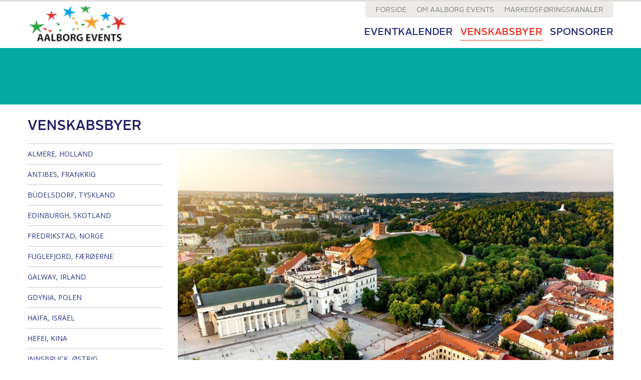

--- FILE ---
content_type: text/html; charset=utf-8
request_url: https://aalborgevents.dk/venskabsbyer/vilnius-litauen/
body_size: 14227
content:


<!DOCTYPE html>
<html lang="en">
  <head>
    <meta charset="utf-8">
    <meta http-equiv="X-UA-Compatible" content="IE=edge">
    <meta name="viewport" content="width=device-width, initial-scale=1">
    <title>Venskabsbyer</title>
    <!-- Fonts -->
    <link href='//fonts.googleapis.com/css?family=Open+Sans:400,300,300italic,400italic,600,600italic,700,700italic&subset=latin,latin-ext' rel='stylesheet' type='text/css'>
    <!-- Bootstrap style-->
    <link href="/css/bootstrap.min.css" rel="stylesheet">
    <!-- Styles -->
    <link href="/css/fonts/fonts.css" rel="stylesheet">
	<link rel="stylesheet" href="/css/magnific-popup.css"> 
    <link href="/css/style.css?v=8" rel="stylesheet">
	<!-- Mailchimp -->
	<link href="//cdn-images.mailchimp.com/embedcode/classic-081711.css" rel="stylesheet" type="text/css">
	<style type="text/css">
		#mc_embed_signup{background:#fff; clear:left; font:14px Helvetica,Arial,sans-serif; }
		/* Add your own MailChimp form style overrides in your site stylesheet or in this style block.
		   We recommend moving this block and the preceding CSS link to the HEAD of your HTML file. */
	</style>
	<!-- End Mailchimp -->

    <!-- HTML5 Shim and Respond.js IE8 support of HTML5 elements and media queries -->
    <!-- WARNING: Respond.js doesn't work if you view the page via file:// -->
    <!--[if lt IE 9]>
      <script src="https://oss.maxcdn.com/libs/html5shiv/3.7.0/html5shiv.js"></script>
      <script src="https://oss.maxcdn.com/libs/respond.js/1.4.2/respond.min.js"></script>
    <![endif]-->
    <!--[if gte IE 9]>
    <style type="text/css">
      .gradient {
         filter: none;
      }
    </style>
  <![endif]-->
	<script>
	  (function(i,s,o,g,r,a,m){i['GoogleAnalyticsObject']=r;i[r]=i[r]||function(){
	  (i[r].q=i[r].q||[]).push(arguments)},i[r].l=1*new Date();a=s.createElement(o),
	  m=s.getElementsByTagName(o)[0];a.async=1;a.src=g;m.parentNode.insertBefore(a,m)
	  })(window,document,'script','//www.google-analytics.com/analytics.js','ga');
	
	  ga('create', 'UA-10891147-5', 'auto');
	  ga('send', 'pageview');
	
	</script>
	<script id="CookieConsent" src="https://policy.app.cookieinformation.com/uc.js" data-culture="DA" type="text/javascript"></script>
  </head>
  <body>
		
  <!-- FB API -->
  <div id="fb-root"></div>
  <script>(function(d, s, id) {
    var js, fjs = d.getElementsByTagName(s)[0];
    if (d.getElementById(id)) return;
    js = d.createElement(s); js.id = id;
    js.src = "//connect.facebook.net/da_DK/all.js#xfbml=1";
    fjs.parentNode.insertBefore(js, fjs);
  }(document, 'script', 'facebook-jssdk'));</script>  
    
  <!-- Header -->
    <header>
      <div class="container">
        <div class="row header-content">	
			<div class="col-md-12">
              <a href="/" class="head-logo"><img src="/css/img/logo.png" alt="logo"></a>

              <div class="header-top-menu clearfix">
                



    <nav>
        	<ul>
	               	<li><a href="/">Forside</a></li>
            						<li class=""><a href="/topmenu/om-aalborg-events/">Om Aalborg Events</a></li>
					<li class=""><a href="/topmenu/markedsf&#248;ringskanaler/">Markedsf&#248;ringskanaler</a></li>
        	</ul>
	</nav>

              </div>

                  <nav class="main-menu navbar" role="navigation">
                          <button type="button" class="navbar-toggle" data-toggle="collapse" data-target="#main-navbar-collapse">
                            <span>MENU</span>
                          </button>
                    <div class="collapse navbar-collapse" id="main-navbar-collapse">
					  

<ul class="nav navbar-nav">
				<li class="hide-dt"><a href="/">Forside</a></li>
				<li class="hide-dt "><a href="/topmenu/om-aalborg-events/">Om Aalborg Events</a></li>
				<li class="hide-dt "><a href="/topmenu/markedsf&#248;ringskanaler/">Markedsf&#248;ringskanaler</a></li>
	
		<li class="">
           	<a href="/eventkalender/">Eventkalender</a>
        </li>
		<li class="active">
           	<a href="/venskabsbyer/">Venskabsbyer</a>
        </li>
		<li class="">
           	<a href="/sponsorer/">Sponsorer</a>
        </li>

	<li class="lang hide-dt"><a href="/en/" title="Change to english"><img src="/css/img/en.png" alt="en"></a></li>
</ul>

                    </div>
                </nav>
            </div>
		</div>
      </div>
    </header>
  <!-- Header ENDS-->

  

<!-- Content START -->
    			<section class="color-stripe" style="background: #03aaa0;">&nbsp;</section>


    <!-- News section START -->
    <section id="main-front-content" class="content-section">
      <div class="container">
        <div class="row">

          <div class="col-md-12 content-title">
              <h2 class="section-title">Venskabsbyer</h2>
          </div>

          <div class="col-md-3 submenu-wrapper">
            <nav class="sub-menu navbar" role="navigation">
                	


<ul class="nav navbar-nav">
        <li class="">
            <a href="/venskabsbyer/almere-holland/">Almere, Holland</a>
			
        </li>
        <li class="">
            <a href="/venskabsbyer/antibes-frankrig/">Antibes, Frankrig</a>
			
        </li>
        <li class="">
            <a href="/venskabsbyer/b&#252;delsdorf-tyskland/">B&#252;delsdorf, Tyskland</a>
			
        </li>
        <li class="">
            <a href="/venskabsbyer/edinburgh-skotland/">Edinburgh, Skotland</a>
			
        </li>
        <li class="">
            <a href="/venskabsbyer/fredrikstad-norge/">Fredrikstad, Norge</a>
			
        </li>
        <li class="">
            <a href="/venskabsbyer/fuglefjord-f&#230;r&#248;erne/">Fuglefjord, F&#230;r&#248;erne</a>
			
        </li>
        <li class="">
            <a href="/venskabsbyer/galway-irland/">Galway, Irland</a>
			
        </li>
        <li class="">
            <a href="/venskabsbyer/gdynia-polen/">Gdynia, Polen</a>
			
        </li>
        <li class="">
            <a href="/venskabsbyer/haifa-israel/">Haifa, Israel</a>
			
        </li>
        <li class="">
            <a href="/venskabsbyer/hefei-kina/">Hefei, Kina</a>
			
        </li>
        <li class="">
            <a href="/venskabsbyer/innsbruck-&#248;strig/">Innsbruck, &#216;strig</a>
			
        </li>
        <li class="">
            <a href="/venskabsbyer/karlskoga-sverige/">Karlskoga, Sverige</a>
			
        </li>
        <li class="">
            <a href="/venskabsbyer/lancaster-england/">Lancaster, England</a>
			
        </li>
        <li class="">
            <a href="/venskabsbyer/lerum-sverige/">Lerum, Sverige</a>
			
        </li>
        <li class="">
            <a href="/venskabsbyer/liperi-finland/">Liperi, Finland</a>
			
        </li>
        <li class="">
            <a href="/venskabsbyer/mykolaiv-ukraine/">Mykolaiv, Ukraine</a>
			
        </li>
        <li class="">
            <a href="/venskabsbyer/nordurthing-island/">Nordurthing, Island</a>
			
        </li>
        <li class="">
            <a href="/venskabsbyer/nuuk-og-scoresbysund-gr&#248;nland/">Nuuk og Scoresbysund, Gr&#248;nland</a>
			
        </li>
        <li class="">
            <a href="/venskabsbyer/orsa-sverige/">Orsa, Sverige</a>
			
        </li>
        <li class="">
            <a href="/venskabsbyer/orust-sverige/">Orust, Sverige</a>
			
        </li>
        <li class="">
            <a href="/venskabsbyer/osno-lubuskie-polen/">Osno Lubuskie, Polen</a>
			
        </li>
        <li class="">
            <a href="/venskabsbyer/racine-usa/">Racine, USA</a>
			
        </li>
        <li class="">
            <a href="/venskabsbyer/rapperswil-jona-schweiz/">Rapperswil-Jona, Schweiz</a>
			
        </li>
        <li class="">
            <a href="/venskabsbyer/rendalen-norge/">Rendalen, Norge</a>
			
        </li>
        <li class="">
            <a href="/venskabsbyer/rendsburg-tyskland/">Rendsburg, Tyskland</a>
			
        </li>
        <li class="">
            <a href="/venskabsbyer/riga-letland/">Riga, Letland</a>
			
        </li>
        <li class="">
            <a href="/venskabsbyer/riihim&#228;ki-finland/">Riihim&#228;ki, Finland</a>
			
        </li>
        <li class="">
            <a href="/venskabsbyer/solvang-usa/">Solvang, USA</a>
			
        </li>
        <li class="">
            <a href="/venskabsbyer/tulcea-rum&#230;nien/">Tulcea, Rum&#230;nien</a>
			
        </li>
        <li class="">
            <a href="/venskabsbyer/varna-bulgarien/">Varna, Bulgarien</a>
			
        </li>
        <li class="active">
            <a href="/venskabsbyer/vilnius-litauen/">Vilnius, Litauen</a>
			
        </li>
        <li class="">
            <a href="/venskabsbyer/wismar-tyskland/">Wismar, Tyskland</a>
			
        </li>
</ul>


            </nav>
          </div>

          <div class="col-md-9 content-right">
            <div class="row">
              <div class="col-md-12 body-content">
							<div class="body-content-img"><img src="/media/120140/vilnius-litauen.jpg" alt="Vilnius Sverige" /></div>	

                <h4><strong>Vilnius, Litauen - Venskabsby siden 1979</strong></h4>
<p><strong>Vilnius er Litauens hovedstad, og i 2009 var Vilnius udnævnt til at være Europæisk hovedstad. </strong></p>
<p>Byen er en anderledes og charmerende by med mange ansigter. Den labyrintiske bydel har været noteret på UNESCO World Heritage siden 1994 med et fortryllende udvalg af arkitektur, det slanke businessdistrikt, elegante centrum, mange åbne pladser og parker og dens historiske forstæder. Alt blandes sammen i en flot helhed. </p>
<p>Det historiske Vilnius er stadig levende og pulserende med liv, handel og samfund, og uanset hvor du bevæger dig, vil der altid være lækkerier og overraskelser lige rundt om det næste hjørne. </p>
<p>Vilnius er en af de smukkeste byer i verden. Den gamle by er omgivet af skovklædte bakker, og ligger lige ved sammenløbet af to floder. </p>
<p>Vilnius har altid været en by af modernitet, åben for dialog mellem forskellige kulturer. Gennemgribende traditioner og erfaringer med etniske kulturer er kreativt indarbejdet i moderne kunstformer - teater, musik, billedkunst og dans. </p>
<p>Dusinvis af gratis begivenheder finder sted dagligt i Vilnius, og hver måned foregår der et teater, film, dans eller en kulturfestival. Om natten forvandles Vilnius til en anden by, hvor folk danser indtil solopgang midt i en blomstrende klub og barkultur.</p>
<p>Går du rundt i Vilnius, vil du blive forbløffet over den overflod af fremragende restauranter, barer og caféer. Der er masser at se i Vilnius, men hvis du har mere tid på dine hænder, åbner en dagstur nye horisonter. Der er forskellige muligheder for dagstur afhængigt af dine interesser, men en fælles funktion er, at de alle er relativt tæt på og let tilgængelige.</p>
<p>Du vil se, at litauerne arbejder hårdt, men også ved, hvordan man kan have det godt. </p>
<p>Vilnius er en by, der passer til enhver smag. Det er en yderst åben, offentlig og humoristisk by, hvor du vil blive glædeligt overrasket over hver tur. </p>
<p><strong>Indbyggere: </strong>Ca. 540.900 (2020)<br /><strong>Hjemmeside:<a href="http://www.vilnius-tourism.lt"> </a></strong><a href="http://www.vilnius-tourism.lt">www.vilnius-tourism.lt</a>, <a href="http://www.vilnius.eu">www.vilnius.eu<br /></a><strong>Borgmester: </strong>Valdas Benkunskas</p>
<p> </p>
              </div>
            </div>
          </div>

        </div>
      </div>
    </section>
    <!-- News section END --> 

    <!-- Sponsor section START -->
	<section class="sponsor-section">
    	

 
	</section>
    <!-- Sponsor section END -->

    <!-- Social section START -->
    <section class="social-section">
      <!-- Back to top button -->
		<a href="#" class="back-to-top"><span>&nbsp;</span>OP</a>
    </section>
    <!-- Social section END -->  	
    
	<!-- Content END -->
		



  <!-- Footer START -->
    <footer class="clearfix">
      <section class="footer-inner">
        <div class="container">
          <div class="row">
            <div class="col-md-3 col-sm-6 footer-column">
                <h2>KONTAKT</h2>
				<p><strong>Aalborg Events</strong></p>
<p>Borgmesterens Forvaltning</p>
<p>Boulevarden 13</p>
<p>9000 Aalborg</p>
<p>Tlf. 9931 1613</p>
<p>Mail: <a href="mailto:events@aalborg.dk">events@aalborg.dk</a></p>
<p><a href="https://www.was.digst.dk/aalborgevents-dk" title="Tilgængelighedserklæring for Aalborg Events">Tilgængelighedserklæring</a> </p>
            </div>

            <div class="col-md-3 col-sm-6 footer-column">
                <h2>menu</h2>
                

<ul>
				<li><a href="/">Forside</a></li>
				<li class=""><a href="/topmenu/om-aalborg-events/">Om Aalborg Events</a></li>
				<li class=""><a href="/topmenu/markedsf&#248;ringskanaler/">Markedsf&#248;ringskanaler</a></li>
	
		<li class="">
           	<a href="/eventkalender/">Eventkalender</a>
        </li>
		<li class="active">
           	<a href="/venskabsbyer/">Venskabsbyer</a>
        </li>
		<li class="">
           	<a href="/sponsorer/">Sponsorer</a>
        </li>
		<li class="">
           	<a href="/event-kategorier/">Event kategorier</a>
        </li>
</ul>

            </div>

            <div class="col-md-6 col-sm-12 footer-column">
                <h2>Aalborg Events</h2>
                <blockquote>
                  Hvert år er Aalborg Events arrangør, medarrangør, samarbejdspartner og bidragsyder til utallige arrangementer i Aalborg.
                </blockquote>

                <a href="/topmenu/om-aalborg-events/" class="btn-custom gradient"><span>Om Aalborg Events</span></a>
            </div>

          </div>
        </div>
      </section>
    </footer>
  <!-- Footer END -->

	<!-- jQuery (necessary for Bootstrap's JavaScript plugins) -->
    <script src="https://ajax.googleapis.com/ajax/libs/jquery/1.11.0/jquery.min.js"></script>
    <!-- Include all compiled plugins (below), or include individual files as needed -->
	<script src="/scripts/jquery.cycle2.min.js"></script>
	<script src="/scripts/jquery.cycle2.caption2.min.js"></script>
    <script src="/scripts/bootstrap.min.js"></script>
    <script src="/scripts/scrollTo.js"></script>
	<script src="/scripts/magnific-popup.js"></script>
    <script src="/scripts/jquery.custom.js?v=5"></script>
	
  </body>
</html>

--- FILE ---
content_type: text/css
request_url: https://aalborgevents.dk/css/fonts/fonts.css
body_size: 3783
content:
/*ALright Sans*/
@font-face {
    font-family: 'alright_sansbold';
    src: url('alrightsans-bold-v3.eot');
    src: url('alrightsans-bold-v3.eot?#iefix') format('embedded-opentype'),
         url('alrightsans-bold-v3.woff') format('woff'),
         url('alrightsans-bold-v3.ttf') format('truetype'),
         url('alrightsans-bold-v3.svg#alright_sansbold') format('svg');
    font-weight: bold;
    font-style: normal;
}

@font-face {
    font-family: 'alright_sanslight_italic';
    src: url('alrightsans-lightitalic-v3.eot');
    src: url('alrightsans-lightitalic-v3.eot?#iefix') format('embedded-opentype'),
         url('alrightsans-lightitalic-v3.woff') format('woff'),
         url('alrightsans-lightitalic-v3.ttf') format('truetype'),
         url('alrightsans-lightitalic-v3.svg#alright_sanslight_italic') format('svg');
    font-weight: normal;
    font-style: italic;
}

@font-face {
    font-family: 'alright_sanslight';
    src: url('alrightsans-light-v3.eot');
    src: url('alrightsans-light-v3.eot?#iefix') format('embedded-opentype'),
         url('alrightsans-light-v3.woff') format('woff'),
         url('alrightsans-light-v3.ttf') format('truetype'),
         url('alrightsans-light-v3.svg#alright_sanslight') format('svg');
    font-weight: normal;
    font-style: normal;
}

@font-face {
    font-family: 'alright_sansbold_italic';
    src: url('alrightsans-bolditalic-v3.eot');
    src: url('alrightsans-bolditalic-v3.eot?#iefix') format('embedded-opentype'),
         url('alrightsans-bolditalic-v3.woff') format('woff'),
         url('alrightsans-bolditalic-v3.ttf') format('truetype'),
         url('alrightsans-bolditalic-v3.svg#alright_sansbold_italic') format('svg');
    font-weight: bold;
    font-style: italic;
}

@font-face {
    font-family: 'alright_sansmedium_italic';
    src: url('alrightsans-mediumitalic-v3.eot');
    src: url('alrightsans-mediumitalic-v3.eot?#iefix') format('embedded-opentype'),
         url('alrightsans-mediumitalic-v3.woff') format('woff'),
         url('alrightsans-mediumitalic-v3.ttf') format('truetype'),
         url('alrightsans-mediumitalic-v3.svg#alright_sansmedium_italic') format('svg');
    font-weight: normal;
    font-style: italic;
}

@font-face {
    font-family: 'alright_sansmedium';
    src: url('alrightsans-medium-v3.eot');
    src: url('alrightsans-medium-v3.eot?#iefix') format('embedded-opentype'),
         url('alrightsans-medium-v3.woff') format('woff'),
         url('alrightsans-medium-v3.ttf') format('truetype'),
         url('alrightsans-medium-v3.svg#alright_sansmedium') format('svg');
    font-weight: normal;
    font-style: normal;
}

@font-face {
    font-family: 'alright_sansregular_italic';
    src: url('alrightsans-regularitalic-v3.eot');
    src: url('alrightsans-regularitalic-v3.eot?#iefix') format('embedded-opentype'),
         url('alrightsans-regularitalic-v3.woff') format('woff'),
         url('alrightsans-regularitalic-v3.ttf') format('truetype'),
         url('alrightsans-regularitalic-v3.svg#alright_sansregular_italic') format('svg');
    font-weight: normal;
    font-style: italic;
}

@font-face {
    font-family: 'alright_sansregular';
    src: url('alrightsans-regular-v3.eot');
    src: url('alrightsans-regular-v3.eot?#iefix') format('embedded-opentype'),
         url('alrightsans-regular-v3.woff') format('woff'),
         url('alrightsans-regular-v3.ttf') format('truetype'),
         url('alrightsans-regular-v3.svg#alright_sansregular') format('svg');
    font-weight: normal;
    font-style: normal;
}

@font-face {
    font-family: 'chunkfive_exregular';
    src: url('chunkfive_ex.eot');
    src: url('chunkfive_ex.eot?#iefix') format('embedded-opentype'),
         url('chunkfive_ex.woff') format('woff'),
         url('chunkfive_ex.ttf') format('truetype'),
         url('chunkfive_ex.svg#chunkfive_exregular') format('svg');
    font-weight: normal;
    font-style: normal;
}

--- FILE ---
content_type: text/css
request_url: https://aalborgevents.dk/css/style.css?v=8
body_size: 35772
content:
/*rewriting bootstrap a:focus*/
a:focus{
	text-decoration: none;
	outline: none;
}

.newsPic {
	float: right;
}
.body-content-img .arrangement-img {
	width: auto;
	height: auto;
	max-height: 300px;
}
header{
	width: 100%;
	border-top: 3px solid #e1dfdb;
}
.header-content{
	position: relative;
}
.head-logo{
	position: absolute;
	display: block;
	z-index: 100;
	top: 6px;
	left: 15px;
}
.head-logo img{
	display: block;
}
.header-top-menu{
	float: right;
	-moz-border-radius: 0 0 5px 5px;
	-webkit-border-radius: 0 0 5px 5px;
	border-radius: 0 0 5px 5px;
	overflow: hidden;
}
.header-top-menu ul{
	list-style-type: none;
	float: left;
	background: #ecebe8;
	margin-bottom: 0;
	padding-left: 10px;
	padding-right: 10px;
}
.header-top-menu ul li{
	float: left;
	padding: 6px 10px;
}
.header-top-menu ul li a{
	font-size: 14px;
	color: #848484;
	text-transform: uppercase;
	line-height: 15px;
	font-family: 'alright_sansregular';
	font-weight: normal;
}
.header-top-menu ul li a:hover,
.header-top-menu ul li.active a{
	color: #ee3124;
	text-decoration: none;
}
.header-top-menu ul li a img{
	display: block;
}

/*Main menu*/
.main-menu.navbar{
	margin-bottom: 0;
	float: right;
	bottom: 0;
	right: 0;
	border: none;
	clear: both;
	min-height: 100%;
	padding: 15px 0;
	border-radius: 0;
}
.main-menu .navbar-collapse{
	padding-left: 0;
	padding-right: 0;
}
.main-menu .navbar-nav > li {
    margin-left: 15px;
}
.main-menu .navbar-nav > li:first-child {
    margin-left: 0;
}
.main-menu .navbar-nav > li > a{
	font-size: 20px;
	text-transform: uppercase;
	padding: 5px 0;
	color: #26347d;
	font-family: 'alright_sansmedium', 'Open Sans', sans-serif;
	font-weight: normal;
	border-bottom: 1px solid #FFF;
}
.main-menu .navbar-nav > li > a:hover,
.main-menu .navbar-nav > li.active > a{
	color: #ee3124;
	border-bottom: 1px solid #ee3124;
	background: none;
}
.main-menu .navbar-nav > li.hide-dt{
	display: none;
}

/*main content*/
.front-main-img{
	width: 100%;
	height: auto;
}
.front-main-img img{
	width: 100%;
	height: auto;
}
.main-title-wrapper{
	margin-top: 130px;
	text-align: center;
	position: relative;
}
.main-title-wrapper h1{
	font-size: 50px;
	color: #FFF;
	font-weight: normal;
	font-family: 'chunkfive_exregular';
	text-transform: uppercase;
}
.main-title-wrapper p{
	font-size: 36px;
	font-family: 'alright_sanslight_italic';
	font-style: italic;
	font-weight: normal;
	color: #FFF;
}
.main-title-wrapper span{
	font-size: 54px;
	font-weight: normal;
	font-family: 'alright_sansbold_italic';
	font-style: italic;
	display: inline-block;
	overflow: hidden;
	width: 144px;
	height: 144px;
	color: #FFF;
	line-height: 54px;
	padding-top: 30px;
	margin-top: 30px;
}
.main-title-wrapper span small{
	display: block;
	text-align: center;
	width: 100%;
	font-size: 24px;
	font-family: 'alright_sansregular_italic';
	font-style: italic;
	font-weight: normal;
	line-height: 24px;
}
.main-title-wrapper span.circled{
	-moz-border-radius: 50%;
	overflow: hidden;
	-webkit-border-radius: 50%;
	border-radius: 50%;
}
.main-title-wrapper span.blue{
	background: #1c1a44;
	background: rgba(23,24,74, 0.9);
	margin-left: 15px;
}
.main-title-wrapper span.red{
	background: #1c1a44;
	background: rgba(213,62,44, 0.75);
	margin-left: -15px;
}

/*Link boxes on image*/
.front-main-img .row{
	position: relative;
	overflow: hidden;
}
.big-boxes-links{
	position: absolute;
	bottom: 0;
	left: 0;
	width: 100%;
}
.big-boxes-links ul{
	list-style-type: none;
	padding: 0 15px;
	margin: 0;
	width: 100%;
	float: left;
}
.big-boxes-links ul li{
	float: left;
	width: 30%;
	text-align: center;
}
.big-boxes-links ul li.middle-link{
	width: 40%;
}
.big-boxes-links ul li.right-link{
	float: right;
}
.big-boxes-links ul li a{
	display: block;
	padding: 20px 30px;
	width: 100%;
	color: #FFF;
	position: relative;
	height: 230px;
}
.big-boxes-links ul li a:hover{
	text-decoration: none;
}
.big-boxes-links .circle-more{
	background-image: url("img/blue-arrow-circles.png");
	position: absolute;
	top: 160px;
	left: 50%;
	margin-left: -18px;
	z-index: 10;
}
.big-boxes-links .box-link-title{
	font-family: 'alright_sansmedium';
	font-weight: normal;
	font-size: 24px;
	text-transform: uppercase;
	display: block;
	position: absolute;
	top: 20px;
	left: 0;
	z-index: 10;
	width: 100%;
}
.big-boxes-links .box-link-text{
	display: block;
	min-height: 84px;
	font-family: 'Open Sans', sans-serif;
	font-size: 14px;
	font-weight: normal;
	line-height: 24px;
	position: absolute;
	top: 60px;
	left: 0;
	z-index: 10;
	width: 100%;
	padding: 0 40px;
}
.big-boxes-links .color-plane{
	position: absolute;
	top:0;
	left: 0;
	bottom: 0;
	right: 0;
	z-index: 5;
	background: #211d70;
	background: rgba(33,29,112, 0.85);
	-webkit-transition: all 0.2s;
	-moz-transition: all 0.2s;
	-ms-transition: all 0.2s;
	-o-transition: all 0.2s;
	transition: all 0.2s;
}
.big-boxes-links ul li a:hover .color-plane{
	background: #119cc9;
	top:-10px;
	left: -10px;
	bottom: 0;
	right: -10px;
	z-index: 9;
}
.big-boxes-links .left-link .circle-more{
	background-position: top right;
}
.big-boxes-links .middle-link .circle-more{
	background-position: bottom left;
}



.section-title{
	font-size: 28px;
	text-transform: uppercase;
	color: #201d66;
	font-weight: normal;
	font-family: 'alright_sansregular', sans-serif;
	font-weight: normal;
	margin-bottom: 20px;
	margin-top: 0;
}

/*frontpage articles section*/
.front-articles-section{
	padding: 45px 0 30px 0;
}
.front-news-articles{
	width: 50%;
	float: left;
	max-width: 570px;
}
dl.news-accordion {
	background: #ecece8;
	width: 100%;
	float: left;
	height: 530px;
	margin-bottom: 0;
	overflow: hidden;
}

dl.news-accordion dt {
	background: #b5afa5 url(img/news-arr.png) 20px center no-repeat;	
	padding: 10px 10px 10px 55px;
	color: #fbfbfb;
	cursor: pointer;
	font-size: 16px;
	font-weight: normal;
	font-family: 'Open Sans', sans-serif;
	font-weight: bold;
	line-height: 24px;
	-webkit-transition: background-color 0.3s;
	-moz-transition: background-color 0.3s;
	-ms-transition: background-color 0.3s;
	-o-transition: background-color 0.3s;
	transition: background-color 0.3s;
}
dl.news-accordion dt.opened,
dl.news-accordion dt:hover {
	background-color: #ee4e3c;
}
dl.news-accordion dt span{
	font-family: 'Open Sans', sans-serif;
	font-weight: 400;
	display: inline-block;
	margin-right: 10px;
}
dl.news-accordion dd {
	display: none;
	margin: 0;
}
.news-img{
	width: 100%;
	height: auto;
	overflow: hidden;
}
.news-img img{
	display: block;
	width: 100%;
	height: auto;
}
.news-text{
	padding: 15px 20px;
	height: 236px;
}
.news-text p{
	color: #484848;
	font-size: 14px;
	line-height: 24px;
	margin-bottom: 10px;
	font-family: 'Open Sans', sans-serif;
	font-weight: normal;
}
a.more-link{
	text-decoration: underline;
	color: #119cc9;
	font-size: 14px;
	line-height: 24px;
	font-family: 'Open Sans', sans-serif;
}
dl.news-accordion .active {
	display: block;
}

.front-article{
	float: right;
	width: 100%;
	max-width: 600px;
	overflow: hidden;
}
.front-article-fullwidth {
	max-width: 100%;
}
.front-article-img{
	width: 100%;
	height: 374px;
	overflow: hidden;
}
.front-article-img img{
	display: block;
	width: 100%;
	height: auto;
}
.front-article-text{
	padding: 10px 20px;
	text-align: center;
	background: #03aaa0;
	height: 155px;
}
.front-article-text p{
	font-size: 14px;
	line-height: 24px;
	font-family: 'Open Sans', sans-serif;
	font-weight: normal;
	color: #FFF;
}
.front-article-text p a{
	font-size: 14px;
	line-height: 24px;
	font-family: 'Open Sans', sans-serif;
	font-weight: normal;
	color: #FFF;
	text-decoration: underline;
}
.circle-more{
	display: inline-block;
	width: 39px;
	height: 39px;
	overflow: hidden;
	text-decoration: none;
	text-indent: -9999em;
	background: url(img/arrow-circles.png) top left no-repeat;
	-webkit-transition: all 0.3s;
	-moz-transition: all 0.3s;
	-ms-transition: all 0.3s;
	-o-transition: all 0.3s;
	transition: all 0.3s;
	margin: 5px 0
}
.front-article-text a.circle-more:hover{
	-webkit-transform: rotate(360deg);
	-moz-transform: rotate(360deg);
	-ms-transform: rotate(360deg);
	-o-transform: rotate(360deg);
	transform: rotate(360deg);
}
	
.front-twitter{
	width: 50%;
	float: left;
	max-width: 570px;
}
.front-twitter-text{
	padding: 10px 20px;
	text-align: center;
	background: #ecece8;
	height: 529px;
	overflow-y: scroll;
}
a.twitter-timeline:hover,
a.twitter-timeline:focus {
  background-color: #b5afa5;
}


.social-section{
	width: 100%;
	background: #FFF;
	position: relative;
	padding: 30px 0;
}
.social-section.subpage-social-section{
	padding-top: 0;
}
.subpage-social-section .section-title{
	padding-top: 25px;
	border-top: 1px solid #e2e1df;
}
.social-box a, .social-box div{
	width: 100%;
	text-decoration: none;
	display: block;
	height: 182px;
	text-align: center;
	font-family: 'Open Sans', sans-serif;
	-webkit-transition: background-color 0.3s;
	-moz-transition: background-color 0.3s;
	-ms-transition: background-color 0.3s;
	-o-transition: background-color 0.3s;
	transition: background-color 0.3s;
}
.social-box a.social-fb{
	background-color: #3d5c9c;
}
.social-box a.social-fb:hover{
	background-color: #294786;
}
.social-box a.social-tw{
	background-color: #3cc6f5;
}
.social-box a.social-tw:hover{
	background-color: #0097D8;
}
.social-box div.social-ingram{
	background-color: #654f47;
}
.social-box div.social-ingram:hover{
	background-color: #482d25;
}
.social-box a.social-yt{
	background-color: #dc343c;
}
.social-box a.social-yt:hover{
	background-color: #ae1a15;
}
.social-box a span.social-img, .social-box div span.social-img{
	width: 100%;
	display: block;
	text-align: center;
	padding: 12px 0;
}
.social-box a span img, .social-box div span img{
	display: inline-block;
	width: auto;
	height: 100%;
}
.social-box a span.social-text, .social-box div span.social-text{
	font-size: 14px;
	width: 100%;
	display: block;
	color: #FFF;
	text-align: center;
	text-transform: uppercase;
	font-weight: 600;
}
.social-box a span.channel-name, .social-box div span.channel-name{
	display: inline-block;
	-webkit-box-sizing: border-box;
	-moz-box-sizing: border-box;
	-ms-box-sizing: border-box;
	box-sizing: border-box;
	width: 90%;
	max-width: 200px;
	padding: 10px;
	height: 38px;
	line-height: 17px;
	font-size: 16px;
	color: #FFF;
	margin-top: 10px;
	text-transform: uppercase;
	font-weight: 600;
	-moz-border-radius: 4px;
	-webkit-border-radius: 4px;
	border-radius: 4px;
	position: relative;
}
.social-box a.social-tw span.channel-name{
	background: #0097c8;
	background: url([data-uri]);
	background: -moz-linear-gradient(top,  #0097c8 0%, #0076b6 100%);
	background: -webkit-gradient(linear, left top, left bottom, color-stop(0%,#0097c8), color-stop(100%,#0076b6));
	background: -webkit-linear-gradient(top,  #0097c8 0%,#0076b6 100%);
	background: -o-linear-gradient(top,  #0097c8 0%,#0076b6 100%);
	background: -ms-linear-gradient(top,  #0097c8 0%,#0076b6 100%);
	background: linear-gradient(to bottom,  #0097c8 0%,#0076b6 100%);
	filter: progid:DXImageTransform.Microsoft.gradient( startColorstr='#0097c8', endColorstr='#0076b6',GradientType=0 );
}
.social-box a.social-ingram span.channel-name, .social-box div.social-ingram span.channel-name{
	background: #4c2920;
	background: url([data-uri]);
	background: -moz-linear-gradient(top,  #4c2920 0%, #391f18 100%);
	background: -webkit-gradient(linear, left top, left bottom, color-stop(0%,#4c2920), color-stop(100%,#391f18));
	background: -webkit-linear-gradient(top,  #4c2920 0%,#391f18 100%);
	background: -o-linear-gradient(top,  #4c2920 0%,#391f18 100%);
	background: -ms-linear-gradient(top,  #4c2920 0%,#391f18 100%);
	background: linear-gradient(to bottom,  #4c2920 0%,#391f18 100%);
	filter: progid:DXImageTransform.Microsoft.gradient( startColorstr='#4c2920', endColorstr='#391f18',GradientType=0 );
}
.social-box a.social-yt span.channel-name{
	background: #ba1f19;
	background: url([data-uri]);
	background: -moz-linear-gradient(top,  #ba1f19 0%, #a41713 100%);
	background: -webkit-gradient(linear, left top, left bottom, color-stop(0%,#ba1f19), color-stop(100%,#a41713));
	background: -webkit-linear-gradient(top,  #ba1f19 0%,#a41713 100%);
	background: -o-linear-gradient(top,  #ba1f19 0%,#a41713 100%);
	background: -ms-linear-gradient(top,  #ba1f19 0%,#a41713 100%);
	background: linear-gradient(to bottom,  #ba1f19 0%,#a41713 100%);
	filter: progid:DXImageTransform.Microsoft.gradient( startColorstr='#ba1f19', endColorstr='#a41713',GradientType=0 );

}
.yt-icon{
	display: block;
	width: 42px;
	height: 27px;
	float: left;
	background: url(img/yt-btn.png) center center no-repeat;
	margin-top: -5px;
}

/*Back to top button*/
.back-to-top{
	display: block;
	width: 39px;
	height: auto;
	position: absolute;
	right: 30px;
	bottom: 30px;
	text-align: center;
	opacity: 0.7;
	-webkit-transition: opacity 0.3s;
	-moz-transition: opacity 0.3s;
	-ms-transition: opacity 0.3s;
	-o-transition: opacity 0.3s;
	transition: opacity 0.3s;
}
.back-to-top span{
	width: 39px;
	height: 39px;
	display: block;
	background: url(img/arrow-circles.png) bottom right no-repeat;
}
.back-to-top:hover{
	text-decoration: none;
	opacity: 1;
}

.sponsors-section{
	background: #e2e1df;
	width: 100%;
}
.sponsors-section-text{
	padding-top: 40px;
	padding-bottom: 40px;
}
.sponsors-section-text p{
	margin-bottom: 25px;
	color: #5a5a59;
	font-family: 'alright_sansregular_italic', sans-serif;
	font-style: italic;
	font-weight: normal;
	font-size: 16px;
	line-height: 28px;
}
.sponsor-btns a{
	font-size: 14px;
	font-family: 'Open Sans', sans-serif;
	font-weight: 600;
	color: #119cc9;
	text-decoration: underline;
}
.sponsor-btns .btn-custom{
	display: inline-block;
	width: 200px;
	margin-right: 20px;
	text-decoration: none;
}
.sponsors-section-logos ul{
	list-style-type: none;
	padding: 0;
	border-left: 1px solid #FFF;
	width: 100%;
	-webkit-box-sizing: border-box;
	-moz-box-sizing: border-box;
	-ms-box-sizing: border-box;
	box-sizing: border-box;
	float: left;
	margin: 0;
}
.sponsors-section-logos ul li{
	float: left;
	width: 50%;
	border-right: 1px solid #FFF;
	border-top: 1px solid #FFF;
	height: auto;
	-webkit-box-sizing: border-box;
	-moz-box-sizing: border-box;
	-ms-box-sizing: border-box;
	box-sizing: border-box;
}
.sponsors-section-logos ul li:first-child{
	width: 100%;
	border-top: none;
}
.sponsors-section-logos ul li img{
	display: block;
	width: 100%;
	height: auto;
}

.btn-custom{
	-webkit-box-sizing: border-box;
	-moz-box-sizing: border-box;
	-ms-box-sizing: border-box;
	box-sizing: border-box;
	padding: 14px 15px;
	background: #2a5a98;
	max-width: 200px;
	display: block;
	background: url([data-uri]);
	background: -moz-linear-gradient(top,  #2a5a98 0%, #204476 100%);
	background: -webkit-gradient(linear, left top, left bottom, color-stop(0%,#2a5a98), color-stop(100%,#204476));
	background: -webkit-linear-gradient(top,  #2a5a98 0%,#204476 100%);
	background: -o-linear-gradient(top,  #2a5a98 0%,#204476 100%);
	background: -ms-linear-gradient(top,  #2a5a98 0%,#204476 100%);
	background: linear-gradient(to bottom,  #2a5a98 0%,#204476 100%);
	filter: progid:DXImageTransform.Microsoft.gradient( startColorstr='#2a5a98', endColorstr='#204476',GradientType=0 );
	-moz-border-radius: 5px;
	-webkit-border-radius: 5px;
	border-radius: 5px;
}
.btn-custom:hover{
	background: #204476;
	background: url([data-uri]);
	background: -moz-linear-gradient(top,  #204476 0%, #2a5a98 100%);
	background: -webkit-gradient(linear, left top, left bottom, color-stop(0%,#204476), color-stop(100%,#2a5a98));
	background: -webkit-linear-gradient(top,  #204476 0%,#2a5a98 100%);
	background: -o-linear-gradient(top,  #204476 0%,#2a5a98 100%);
	background: -ms-linear-gradient(top,  #204476 0%,#2a5a98 100%);
	background: linear-gradient(to bottom,  #204476 0%,#2a5a98 100%);
	filter: progid:DXImageTransform.Microsoft.gradient( startColorstr='#204476', endColorstr='#2a5a98',GradientType=0 );
	color: #FFF;
	text-decoration: none;
}
.btn-custom span{
	font-size: 16px;
	text-transform: uppercase;
	color: #FFF;
	font-family: 'Open Sans', sans-serif;
	font-weight: 600;
	width: 100%;
	display: block;
	line-height: 16px;
	background: url(img/btn-arrow.png) right center no-repeat;
	text-decoration: none;
}


/*SUBPAGES
/////////////////////////////
*/

.color-stripe{
	width: 100%;
	min-height: 113px;
}
.color-stripe img{
	width: 100%;
	height: auto;
	display: block;
}
.content-section{
	padding: 30px 0;
}
.content-title .section-title{
	border-bottom: 1px solid #c8c8c8;
	margin-bottom: 0;
	padding-bottom: 20px;
	line-height: 28px;
	font-family: 'alright_sansmedium';
	font-weight: normal;
}
.sub-menu.navbar{
	border: none;
	width: 100%;
	border-radius: 0;
}
.sub-menu.navbar ul{
	border: none;
	width: 100%;
	border-radius: 0;
}
.sub-menu .navbar-nav > li {
    float: left;
    width: 100%;
    border-bottom: 1px solid #c8c8c8;
}
.active .nav.navbar-nav {
	margin-left: 10px;
}
.active .nav.navbar-nav > li:last-child {
	border-bottom: none;
}
.sub-menu .navbar-nav > li > a {
	padding: 0;
    padding-bottom: 10px;
    padding-top: 10px;
    color: #26347d;
    font-size: 14px;
    font-family: 'Open Sans', sans-serif;
    font-weight: normal;
    text-transform: uppercase;
    -webkit-transition: color 0.3s;
    -moz-transition: color 0.3s;
    -ms-transition: color 0.3s;
    -o-transition: color 0.3s;
    transition: color 0.3s;
}
.sub-menu .navbar-nav > li > a:hover,
.sub-menu .navbar-nav > li.active > a{
	color: #EE3124;
	background: none;
}
.content-right{
	padding-top: 10px;
}
.banner-box{
	margin-bottom: 20px;
	float: left;
}
.banner-box a{
	display: block;
	width: 100%;
	height: auto;
	color: #FFF;
	text-decoration: none;
	text-align: center;
	-webkit-transition: opacity 0.2s;
	-moz-transition: opacity 0.2s;
	-ms-transition: opacity 0.2s;
	-o-transition: opacity 0.2s;
	transition: opacity 0.2s;
	float: left;
}
.banner-box > div{
	width: 100%;
	height: auto;
	color: #FFF;
	text-align: center;
	float: left;
}
.banner-box .box-link-img{
	width: 100%;
	height: auto;
	display: block;
	float: left;
}
.banner-box .box-link-img img{
	display: block;
	width: 100%;
	height: auto;
}
.banner-box .box-link-title{
	font-family: 'alright_sansmedium';
	font-weight: normal;
	font-size: 22px;
	text-transform: uppercase;
	display: block;
	width: 100%;
	margin: 20px 0 10px 0;
	float: left;
	line-height: 18px;
}
.banner-box > div .box-link-title{
	padding: 0 10px;
	line-height: 24px;
	margin-top: 30px;
}
.banner-box .box-link-text{
	display: block;
	font-family: 'Open Sans', sans-serif;
	font-size: 14px;
	font-weight: normal;
	padding: 0 10px;
	float: left;
	width: 100%;
}
.banner-box .circle-more{
	margin: 19px 0;
}
.banner-box a:hover{
	opacity: 0.9;
	filter: alpha(opacity = 90);
}
p.box-link-text{
	margin-bottom: 30px;
	line-height: 24px;
}
p.box-link-text strong{
	font-weight: 600;
}
p.box-link-text a{
	text-decoration: underline;
}

.body-content-img{
	width: 100%;
	height: auto;
	margin-bottom: 25px;
}
.body-content-img img{
	display: block;
	width: 100%;
	height: auto;
}
.body-content h3,
.body-content h4{
	font-size: 24px;
	font-weight: normal;
	font-family: 'alright_sansregular';
	color: #211d70;
	line-height: 34px;
}
.body-content h4{
	font-size: 18px;
	line-height: 28px;
	font-family: 'alright_sansmedium';
	margin-top: 0;
}
.body-content p{
	color: #484848;
	font-size: 14px;
	font-family: 'Open Sans', sans-serif;
	font-weight: normal;
	margin-bottom: 15px;
	line-height: 24px;
}
.body-content p a{
	color: #177de6;
}
.body-content p strong{
	font-weight: 600;
	color: #000;
}
.bottom-line{
	padding-bottom: 10px;
	border-bottom: 1px solid #C8C8C8;
	margin-bottom: 15px;
}


/*kontakt page*/
.contact-box{
	margin-top: 10px;
	margin-bottom: 10px;
}
.contact-box-img{
	width: 100%;
	height: auto;
	max-height: 130px;
}
.contact-box-img img{
	display: block;
	width: 100%;
	height: auto;
}
.contact-box-data{
	padding: 15px;
	text-align: center;
}
.contact-box-data p{
	color: #484848;
	font-size: 14px;
	font-family: 'Open Sans', sans-serif;
	font-weight: normal;
}
.contact-box-data p strong{
	font-weight: 600;
	font-size: 15px;
	color: #000;
}
.contact-box-data p a{
	color: #484848;
	text-decoration: underline;
}
.contact-box-data p a:hover{
	color: #119cc9;
}

/*program page*/
.program-list article{
	padding: 15px 0;
	border-top: 1px solid #C8C8C8;
}
.program-list article:first-child{
	padding-top: 0;
	border-top: none;
}
.program-list article span.date{
	color: #383838;
	font-size: 14px;
	line-height: 24px;
	font-family: 'Open Sans', sans-serif;
	font-weight: 600;
}
.program-list article p{
	color: #484848;
	font-size: 14px;
	line-height: 24px;
	font-family: 'Open Sans', sans-serif;
	font-weight: normal;
	margin: 0;
}
.program-list article p a{
	color: #484848;
}
.program-list article p a:hover{
	color: #119cc9;
}
/*skibene page*/
.class-title{
	color: #ee3124;
	font-family: 'alright_sansmedium';
	font-weight: normal;
	font-size: 28px;
	text-transform: uppercase;
	margin-top: 0;
	padding-top: 30px;
	border-top: 1px solid #c8c8c8;
	margin-top: 10px;
	margin-bottom: 15px;
}
.gal-box{
	margin-bottom: 10px;
}
.gallery-wrapper .gal-box{
	margin-bottom: 30px;
}
.sponsor-wrapper .gal-box{
	margin-bottom: 30px;
}
.gal-img{
	width: 100%;
	height: auto;
	max-height: 178px;
	overflow: hidden;
}
.arr-img{
	width: 100%;
	height: auto;
	overflow: hidden;
	/*border: 1px #ecebe8 solid;*/
    padding: 2px;
}
.gal-img a, .arr-img a {
	display: block;
	width: 100%;
	height: auto;
	background: #FFF;
	-webkit-transition: opacity 0.3s;
	-moz-transition: opacity 0.3s;
	-ms-transition: opacity 0.3s;
	-o-transition: opacity 0.3s;
	transition: opacity 0.3s;
	color: #211d70;
}
.sponsor-wrapper .gal-img a{
	border: 1px solid #e4e4e3;
}
.gal-img a:hover, .arr-img a:hover {
	opacity: 0.8;
	filter: alpha(opacity = 90);
}
.sponsor-wrapper .gal-img a:hover{
	border: 1px solid #211D70;
}
.gal-img a img, .arr-img a img{
	display: block;
	width: 100%;
	height: auto;
}
.arr-img h3 {
	margin: 0px;
}
.gal-content{
	padding: 20px 0;
}
.gal-content p{
	font-family: 'Open Sans', sans-serif;
	font-weight: normal;
	font-size: 14px;
	line-height: 24px;
	color: #484848;
}
.gal-content p strong{
	color: #383838;
	font-size: 15px;
}
.gal-content p a{
	color: #119cc9;
	text-decoration: underline;
	-webkit-transition: color 0.3s;
	-moz-transition: color 0.3s;
	-ms-transition: color 0.3s;
	-o-transition: color 0.3s;
	transition: color 0.3s;
}
.gal-content p a:hover{
	color: #ee3124;
}

.main-sponsor{
	padding: 20px 0 10px 0;
	border-top: 1px solid #e2e1df;
}

.main-sponsor img{
	display: block;
	margin-bottom: 10px;
}

/*newsletter form*/
.form-field{
	float: left;
	width: 100%;
	margin: 10px 0;
}
.form-field.submit-field{
	margin-top: 25px;
}
.form-field label{
	display: block;
	float: left;
	width: 100%;
	font-size: 16px;
}
.form-field input[type="text"]{
	display: block;
	width: 100%;
	padding: 10px;
	height: 50px;
	font-size: 16px;
	color: #484848;
	border: 1px solid #e4e4e3;
	-moz-box-shadow: inset 0 0 20px #eaeaea;
	-webkit-box-shadow: inset 0 0 20px #eaeaea;
	box-shadow: inset 0 0 20px #eaeaea;
	-webkit-transition: all 0.3s;
	-moz-transition: all 0.3s;
	-ms-transition: all 0.3s;
	-o-transition: all 0.3s;
	transition: all 0.3s;
}
.form-field input[type="text"]:focus{
	box-shadow: none;
	border: 1px solid #37337E;
}
.form-field button{
	border: none;
	display: block;
	width: 100%;
}
.share-wrapper{
	position: absolute;
	right: 15px;
	top: 5px;
}
.social-btns{
	float: left;
	display: inline-block;
	width: auto;
}

/*SUBPAGES END
/////////////////////////////
*/

/*FOOTER*/
footer{
	width: 100%;
	height: auto;
	background: url(img/footer-bg.jpg) no-repeat bottom center;
	position: relative;
}
.footer-inner{
	padding: 30px 0px;
	background: rgba(21,20,58,0.92);
}
footer h2{
	font-size: 28px;
	text-transform: uppercase;
	color: #FFF;
	padding-bottom: 18px;
	margin-top:0;
	margin-bottom: 18px;
	border-bottom: 1px solid #4b4b68;
	font-family: 'alright_sansregular', sans-serif;
	font-weight: normal;
	line-height: 28px;
}
footer p,
footer p a{
	color: #FFF;
	font-family: 'Open Sans', sans-serif;
	font-weight: 400;
	font-size: 14px;
}
footer p a:hover{
	color: #FFF;
}
footer p strong{
	font-weight: 600;
	text-transform: uppercase;
}
footer ul{
	list-style-type: none;
	padding: 0;
}
footer ul li{
	margin-bottom: 10px;
}
footer ul li a{
	color: #FFF;
	font-size: 14px;
	text-transform: uppercase;
	font-family: 'Open Sans', sans-serif;
	font-weight: 600;
	padding-left: 20px;
	background: url(img/foot-menu-arr.png) no-repeat left center;
	-webkit-transition: background 0.3s;
	-moz-transition: background 0.3s;
	-ms-transition: background 0.3s;
	-o-transition: background 0.3s;
	transition: background 0.3s;
}
footer ul li a:hover{
	color: #FFF;
	background-position: 4px center;
}
footer blockquote {
    border-left: none;
    font-size: 24px;
    margin: 0 0 20px;
    padding: 32px 10px 32px 40px;
    font-family: 'alright_sanslight_italic', sans-serif;
    font-style: italic;
    font-weight: normal;
    line-height: 36px;
    color: #FFF;
    background: url(img/blockquote.png) top left no-repeat;
}
footer blockquote strong{
	font-family: 'alright_sansmedium_italic';
	font-style: italic;
	font-weight: normal;
}
footer blockquote:after{
	content: "";
	display: block;
	width: 40px;
	height: 28px;
	position: relative;
	right: 0;
	bottom: -28px;
	background: url(img/blockquote.png) top left no-repeat;
	overflow: hidden;
	float: right;
}
footer .btn-custom{
	margin-left: 40px;
}

.nav > li > a:focus{
	background-color: #FFF;
}
/* MEDIA QUERIES 
/////////////////////////////////
*/

@media (max-width: 1199px) {
	.big-boxes-links .box-link-title {
	    font-size: 22px;
	}
	.front-news-articles {
	    width: 100%;
	    max-width: 455px;
	}
	dl.news-accordion {
	    height: 524px;
	}
	dl.news-accordion dt span{
		display: block;
	}
	.news-text {
	    height: 225px;
	}
	.front-article {
	    max-width: 485px;
	}
	.front-article-img {
	    height: 305px;
	}
	.front-article-text {
	    height: 219px;
	}
}

/* Minimal width 768px - Tablets Portrait */
@media (max-width: 991px) {
	.head-logo {
	    max-width: 100px;
	}
	.head-logo img{
		width: 100%;
		display: block;
		height: auto;
	}
	.main-menu .navbar-nav > li > a{
		font-size: 18px;
	}
	.main-title-wrapper h1 {
	    font-size: 42px;
	}
	.big-boxes-links .box-link-title{
		font-size: 20px;
	}
	.big-boxes-links .box-link-text{
		padding: 0 20px;
	}
	.social-box{
		margin-bottom: 30px;
	}
	.color-stripe {
	    min-height: 66px;
	}
	.big-boxes-links ul li {
	    float: left;
	    text-align: center;
	    width: 100%;
	    margin-top: 1px;
	}
	.big-boxes-links ul li.middle-link {
	    width: 100%;
	}
	.big-boxes-links ul li a {
	    height: 230px;
	    padding: 10px;
	}
	.footer-column{
		margin-bottom: 30px;
	}
	.big-boxes-links ul li a {
	    height: 52px;
	    padding: 10px;
	}
	.big-boxes-links ul li.middle-link a {
	    height: 100px;
	    padding: 10px;
	}
	.big-boxes-links .box-link-title {
	    font-size: 24px;
	    line-height: 52px;
	    text-align: center;
	    top: 0;
	}
	.big-boxes-links .box-link-text{
		display: none;
	}
	.big-boxes-links .circle-more {
	    left: auto;
	    margin-left: -18px;
	    right: 20px;
	    position: absolute;
	    top: 0;
	    z-index: 10;
	}
	.big-boxes-links ul li.middle-link .circle-more {
	    left: 50%;
	    margin-left: -18px;
	    position: absolute;
	    right: auto;
	    top: 40px;
	    z-index: 10;
	}
	.big-boxes-links ul li a:hover .color-plane{
		top:-5px;
		left: -5px;
		bottom: -5px;
		right: -5px;
		z-index: 9;
	}
	.big-boxes-links .left-link .circle-more {
	    background-position: left top;
	}
	.sponsors-section-logos ul li:first-child {
	    border-top: 1px solid #FFFFFF;
	}
	.front-news-articles {
	    max-width: 100%;
	    width: 100%;
	}
	dl.news-accordion dt span {
	    display: inline-block;
	}
	.news-img {
	    max-height: 210px;
	}
	dl.news-accordion {
	    height: auto;
	    margin-bottom: 30px;
	}
	.news-text {
	    height: auto;
	}
	.front-article {
	    max-width: 100%;
	}
	.front-article-img {
	    height: auto;
	}
	.front-article-text {
	    height: auto;
	    padding: 20px;
	}
}

/* Minimal width 320px - Mobile Phone screens */
@media (max-width: 767px) {
	.no-padding-xs > [class*='col-xs'] {
	   padding-right:0;
	   padding-left:0;
	}
	.head-logo {
	    max-width: 60px;
	    left: 10px;
	}
	.main-menu .navbar-nav > li.hide-dt{
		display: block;
	}
	.main-menu .navbar-nav > li a{
		padding-left: 15px;
	}
	.main-menu .navbar-nav{
		margin: 7.5px 0;
	}
	header .container{
		padding: 0;
	}
	.header-top-menu{
		display: none;
	}
	.main-menu.navbar{
		width: 100%!important;
		min-height: 40px;
		padding: 5px 0;
	}
	.navbar-toggle {
	    border-radius:0;
	    margin-bottom: 0;
	    margin-right: 15px;
	    margin-top: 0;
	    padding: 5px;
	    position: relative;
	}
	.navbar-toggle > span{
		font-size: 22px;
		color: #26347D;
		text-transform: uppercase;
	}
	.main-menu .navbar-collapse {
	    width: 100%;
	    padding-top: 40px;
	    max-height: 100%;
	}
	.navbar-collapse.in {
	    overflow-y: hidden;
	}
	.row.header-content{
		margin: 0;
	}
	.front-articles-section.container{
		padding: 0;
	}
	.main-menu .navbar-nav > li {
	    margin-left: 0;
	}
	.row.header-content .col-md-12{
		padding: 0;
	}
	.main-title-wrapper {
	    margin-top: 50px;
	}
	.main-title-wrapper h1 {
	    font-size: 28px;
	}
	.main-title-wrapper p {
	    font-size: 20px;
	}
	.main-title-wrapper span {
	    font-size: 34px;
	    height: 94px;
	    line-height: 34px;
	    margin-top: 10px;
	    overflow: hidden;
	    padding-top: 17px;
	    width: 94px;
	}
	.main-title-wrapper span small {
	    font-size: 18px;
	    line-height: 20px;
	}
	.big-boxes-links ul {
	    padding: 0;
	}
	.big-boxes-links ul li a {
	    height: 36px;
	    padding: 5px;
	}

	.big-boxes-links .box-link-title {
	    font-size: 16px;
	    line-height: 38px;
	}
	.big-boxes-links .circle-more{
		width: 26px;
		height: 26px;
		background-size: 52px;
	}
	.big-boxes-links ul li.middle-link a {
	    height: 66px;
	}
	.big-boxes-links ul li.middle-link .circle-more {
	    margin-left: -13px;
	    top: 26px;
	}
	.big-boxes-links ul li a:hover .color-plane{
		top:-2px;
		left: -2px;
		bottom: -2px;
		right: -2px;
		z-index: 9;
	}
	.front-articles-section,
	.social-section {
	    padding: 20px 0 20px;
	}
	.front-articles-section .container,
	.social-section .container{
		padding: 0;
	}
	.front-articles-section .container .row,
	.social-section .container .row{
		margin: 0;
	}
	.front-articles-section .container .row .col-md-12,
	.social-section .container .row .col-md-12{
		padding: 0;
	}
	.section-title {
	    font-size: 22px;
	    margin-bottom: 10px;
	}
	.front-articles-section .section-title,
	.social-section .section-title{
		padding-left: 15px;
	}
	dl.news-accordion {
	    margin-bottom: 20px;
	}
	.col-md-3.col-xs-6.social-box{
		padding: 0;
		width: 100%;
		float: left;
	}
	.social-box{
		margin-bottom: 10px;
	}
	.social-box a {
	    height: auto;
	    float: left;
	}
	.social-box a span.social-img {
	    display: block;
	    padding: 5px 0;
	    text-align: center;
	    width: 50px;
	    height: 50px;
	    float: left;
	    margin-left: 5px;
	}
	.social-box a span.social-text {
	    font-size: 12px;
	    width: 100px;
	    display: block;
	    float: left;
	    text-align: left;
	    margin-left: 5px;
	    padding-top: 8px;
	}
	.back-to-top{
		display: none!important;
	}
	.social-box a span.channel-name {
	    display: inline-block;
	    font-size: 13px;
	    height: 30px;
	    line-height: 18px;
	    margin-top: 10px;
	    max-width: 160px;
	    padding: 5px;
	    position: relative;
	    text-transform: uppercase;
	    width: 160px;
	    float: right;
	}
	.yt-icon {
	    height: 20px;
	    margin-top: 0;
	    width: 30px;
	    background-size: 30px;
	}
	.sponsor-btns a{
		display: block;
		margin-bottom: 20px;
	}
	.sponsors-section-text {
	    padding-bottom: 25px;
	    padding-top: 25px;
	}
	.sub-menu.navbar .navbar-nav {
	    margin: 7.5px 0;
	}
	footer blockquote {
	    font-size: 20px;
	    line-height: 30px;
	}
	.color-stripe.image-stripe{
		width: 100%;
		overflow: hidden;
	}
	.color-stripe.image-stripe img{
		width: 100%;
		height: auto;
		display: block;
		min-width: 640px;
	}
	.color-stripe {
	    min-height: 45px;
	}
	.contact-box-img {
	    height: auto;
	    max-height: 100%;
	    width: 100%;
	}
	.main-sponsor img {
	    max-width: 280px;
	}
	.form-field.submit-field{
		margin-bottom: 30px;
	}
	.share-wrapper{
		position: absolute;
		right: 15px;
		top: -25px;
	}
/* EDITOR PROPERTIES - PLEASE DON'T DELETE THIS LINE TO AVOID DUPLICATE PROPERTIES */


--- FILE ---
content_type: application/javascript
request_url: https://aalborgevents.dk/scripts/jquery.custom.js?v=5
body_size: 2873
content:
jQuery(document).ready(function () {

//Frontpage image fitting
  $(window).load(function() {    
    var theWindow    = $(window),
        $imgSection  = $("#front-img"),
        headerHeight = $('header').height();
        aspectRatio  = $imgSection.width() / $imgSection.height(),
        imgSecHeight = $imgSection.height() - headerHeight;
                      
    function resizeBg() {        
      if ( (theWindow.width() / theWindow.height()) < aspectRatio ) {
          imgSecHeight = (theWindow.height() - headerHeight) * 0.66;
          $imgSection.height(imgSecHeight);
          $("#front-img .row").height(imgSecHeight);
      }               
    }                              
    theWindow.resize(resizeBg).trigger("resize");
	  
	
	  
	setInterval(function() {
		$('#twitter-widget-0').contents().find('head').append('<style>.timeline-Tweet:hover { background-color: rgba(181,175,165,.12); }</style>');
	}, 500);
  });

////////////////////////////////////////////////////////////////////////////////////
////////////////////// Scroll to content /////////////////////////////////////////////
$("#scrollToBtn").click(function(){
  $("html, body").scrollTo("#main-front-content");
  return false;
});

////////////////////////////////////////////////////////////////////////////////////
////////////////////// BAck to top button /////////////////////////////////////////////
    var offset = 360;
    var duration = 400;
    jQuery(window).scroll(function() {
        if (jQuery(this).scrollTop() > offset) {
            jQuery('.back-to-top').fadeIn(duration);
        } else {
            jQuery('.back-to-top').fadeOut(duration);
        }
    });
    
    jQuery('.back-to-top').click(function(event) {
        event.preventDefault();
        jQuery('html, body').animate({scrollTop: 0}, duration);
        return false;
    })

////////////////////////////////////////////////////////////////////////////////////
 ///////////////////Simple accordion for news////////////////////////////////////

  $.fn.SimpleAccordion = function () {
    // Cache element
    var accordion = $(this);
    // Fade in on load
    accordion.hide().fadeIn();
    // Open active panel
    accordion.find(".active").show();
    accordion.find(".active").prev("dt").addClass('opened');
    // Listen to onClick
    accordion.find("dt").on("click", function (){
      $("dt").removeClass('opened');
      // Cache current
      var current = $(this).next("dd");
      // Check if not active
      if (current.is(":hidden")) {
        // Open curren panel
        current.slideDown().siblings("dd").slideUp();
        $(this).addClass('opened');
      }
    });
  };
  $(".news-accordion").SimpleAccordion(); 

////////////////////////////////////////////////////////////////////////////////////
////////////////////// Lightbox Gallery /////////////////////////////////////////////
  $('.gallery').magnificPopup({
    type: 'image',
    gallery:{
      enabled:true,
      tCounter: '%curr% of %total%'
    }
  });

});

--- FILE ---
content_type: text/plain
request_url: https://www.google-analytics.com/j/collect?v=1&_v=j102&a=2114751904&t=pageview&_s=1&dl=https%3A%2F%2Faalborgevents.dk%2Fvenskabsbyer%2Fvilnius-litauen%2F&ul=en-us%40posix&dt=Venskabsbyer&sr=1280x720&vp=1280x720&_u=IEBAAEABAAAAACAAI~&jid=1980759070&gjid=2033628385&cid=567112448.1768550309&tid=UA-10891147-5&_gid=255962565.1768550309&_r=1&_slc=1&z=481529169
body_size: -450
content:
2,cG-NV2XT87WFB